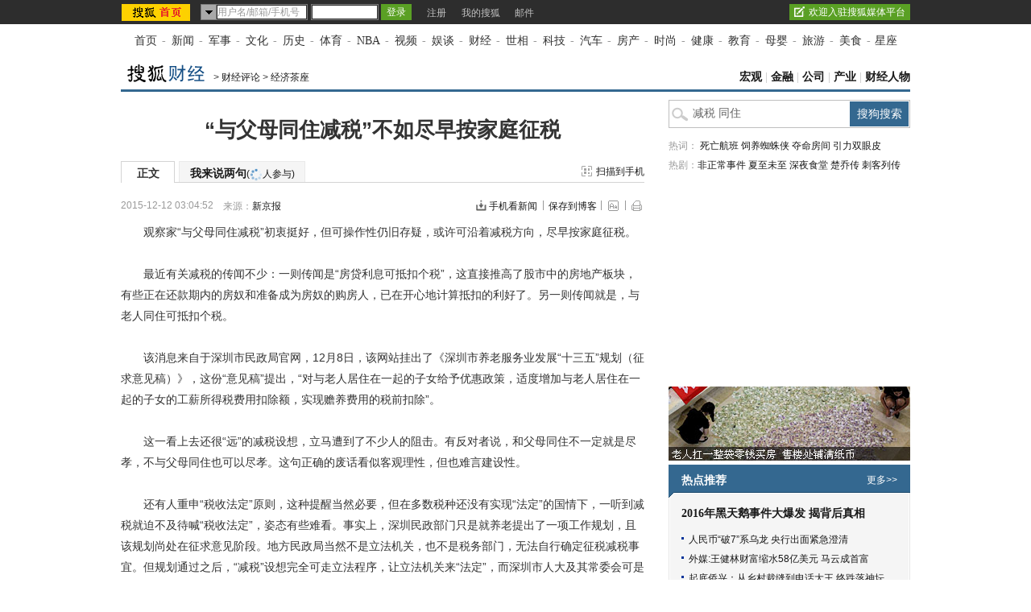

--- FILE ---
content_type: text/html
request_url: http://s.go.sohu.com/adgtr/?callback=sjs_9489219096157546&itemspaceid=10623&adps=5900105&adsrc=1&turn=1&sf=0&pgid=804d92eb-d989-495b-9beb-295c087cfb30&newschn=13&appid=&displaymode=&subid=&SUV=&newsid=&yyid=&smuid=&_=1768984522209
body_size: 59
content:

	sjs_9489219096157546(

[



]

	)



--- FILE ---
content_type: application/javascript
request_url: http://images.sohu.com/bill/s2018/passion/0907/passion.min.js
body_size: 11848
content:
define("sjs/util/url",[],function(){return{query:function(e,t){var n=new RegExp("(^|&)"+e+"=([^&]*)(&|$)"),i=(t=t?t.substr(t.indexOf("?")+1):window.location.search.substr(1)).match(n);return null!=i?unescape(i[2]):null},getQueryJson:function(){var e,t={};if(!window.location.search)return{};e=window.location.search.substr(1).split("&");for(var n=0;n<e.length;n++){var i=e[n].split("=")||[];t[i[0]]=i[1]}return t},param:function(e){var t="",n="";for(var i in e)t+=n+i+"="+e[i],n="&";return t}}}),define("sjs/flash/swfobject",[],function(){var e=function(){function t(){if(!P){try{var e=A.getElementsByTagName("body")[0].appendChild(f("span"));e.parentNode.removeChild(e)}catch(e){return}P=!0;for(var t=L.length,n=0;n<t;n++)L[n]()}}function n(e){P?e():L[L.length]=e}function i(e){if(typeof C.addEventListener!=I)C.addEventListener("load",e,!1);else if(typeof A.addEventListener!=I)A.addEventListener("load",e,!1);else if(typeof C.attachEvent!=I)!function(e,t,n){e.attachEvent(t,n),U[U.length]=[e,t,n]}(C,"onload",e);else if("function"==typeof C.onload){var t=C.onload;C.onload=function(){t(),e()}}else C.onload=e}function r(){var e=R.length;if(e>0)for(var t=0;t<e;t++){var n=R[t].id,i=R[t].callbackFn,r={success:!1,id:n};if(B.pv[0]>0){var l=u(n);if(l)if(!p(R[t].swfVersion)||B.wk&&B.wk<312)if(R[t].expressInstall&&o()){var d={};d.data=R[t].expressInstall,d.width=l.getAttribute("width")||"0",d.height=l.getAttribute("height")||"0",l.getAttribute("class")&&(d.styleclass=l.getAttribute("class")),l.getAttribute("align")&&(d.align=l.getAttribute("align"));for(var h={},g=l.getElementsByTagName("param"),v=g.length,y=0;y<v;y++)"movie"!=g[y].getAttribute("name").toLowerCase()&&(h[g[y].getAttribute("name")]=g[y].getAttribute("value"));s(d,h,n,i)}else(function(e){if(B.ie&&B.win&&4!=e.readyState){var t=f("div");e.parentNode.insertBefore(t,e),t.parentNode.replaceChild(c(e),t),e.style.display="none",function(){4==e.readyState?e.parentNode.removeChild(e):setTimeout(arguments.callee,10)}()}else e.parentNode.replaceChild(c(e),e)})(l),i&&i(r);else m(n,!0),i&&(r.success=!0,r.ref=a(n),i(r))}else if(m(n,!0),i){var _=a(n);_&&typeof _.SetVariable!=I&&(r.success=!0,r.ref=_),i(r)}}}function a(e){var t=null,n=u(e);if(n&&"OBJECT"==n.nodeName)if(typeof n.SetVariable!=I)t=n;else{var i=n.getElementsByTagName(E)[0];i&&(t=i)}return t}function o(){return!M&&p("6.0.65")&&(B.win||B.mac)&&!(B.wk&&B.wk<312)}function s(e,t,n,i){M=!0,_=i||null,b={success:!1,id:n};var r=u(n);if(r){"OBJECT"==r.nodeName?(v=c(r),y=null):(v=r,y=n),e.id=j,(typeof e.width==I||!/%$/.test(e.width)&&parseInt(e.width,10)<310)&&(e.width="310"),(typeof e.height==I||!/%$/.test(e.height)&&parseInt(e.height,10)<137)&&(e.height="137"),A.title=A.title.slice(0,47)+" - Flash Player Installation";var a=B.ie&&B.win?"ActiveX":"PlugIn",o="MMredirectURL="+encodeURI(C.location).toString().replace(/&/g,"%26")+"&MMplayerType="+a+"&MMdoctitle="+A.title;if(typeof t.flashvars!=I?t.flashvars+="&"+o:t.flashvars=o,B.ie&&B.win&&4!=r.readyState){var s=f("div");n+="SWFObjectNew",s.setAttribute("id",n),r.parentNode.insertBefore(s,r),r.style.display="none",function(){4==r.readyState?r.parentNode.removeChild(r):setTimeout(arguments.callee,10)}()}l(e,t,n)}}function c(e){var t=f("div");if(B.win&&B.ie)t.innerHTML=e.innerHTML;else{var n=e.getElementsByTagName(E)[0];if(n){var i=n.childNodes;if(i)for(var r=i.length,a=0;a<r;a++)1==i[a].nodeType&&"PARAM"==i[a].nodeName||8==i[a].nodeType||t.appendChild(i[a].cloneNode(!0))}}return t}function l(e,t,n){var i,r=u(n);if(B.wk&&B.wk<312)return i;if(r)if(typeof e.id==I&&(e.id=n),B.ie&&B.win){var a="";for(var o in e)e[o]!=Object.prototype[o]&&("data"==o.toLowerCase()?t.movie=e[o]:"styleclass"==o.toLowerCase()?a+=' class="'+e[o]+'"':"classid"!=o.toLowerCase()&&(a+=" "+o+'="'+e[o]+'"'));var s="";for(var c in t)t[c]!=Object.prototype[c]&&(s+='<param name="'+c+'" value="'+t[c]+'" />');r.outerHTML='<object classid="clsid:D27CDB6E-AE6D-11cf-96B8-444553540000"'+a+">"+s+"</object>",D[D.length]=e.id,i=u(e.id)}else{var l=f(E);l.setAttribute("type",S);for(var d in e)e[d]!=Object.prototype[d]&&("styleclass"==d.toLowerCase()?l.setAttribute("class",e[d]):"classid"!=d.toLowerCase()&&l.setAttribute(d,e[d]));for(var p in t)t[p]!=Object.prototype[p]&&"movie"!=p.toLowerCase()&&function(e,t,n){var i=f("param");i.setAttribute("name",t),i.setAttribute("value",n),e.appendChild(i)}(l,p,t[p]);r.parentNode.replaceChild(l,r),i=l}return i}function d(e){var t=u(e);t&&"OBJECT"==t.nodeName&&(B.ie&&B.win?(t.style.display="none",function(){4==t.readyState?function(e){var t=u(e);if(t){for(var n in t)"function"==typeof t[n]&&(t[n]=null);t.parentNode.removeChild(t)}}(e):setTimeout(arguments.callee,10)}()):t.parentNode.removeChild(t))}function u(e){var t=null;try{t=A.getElementById(e)}catch(e){}return t}function f(e){return A.createElement(e)}function p(e){var t=B.pv,n=e.split(".");return n[0]=parseInt(n[0],10),n[1]=parseInt(n[1],10)||0,n[2]=parseInt(n[2],10)||0,t[0]>n[0]||t[0]==n[0]&&t[1]>n[1]||t[0]==n[0]&&t[1]==n[1]&&t[2]>=n[2]}function h(e,t,n,i){if(!B.ie||!B.mac){var r=A.getElementsByTagName("head")[0];if(r){var a=n&&"string"==typeof n?n:"screen";if(i&&(w=null,x=null),!w||x!=a){var o=f("style");o.setAttribute("type","text/css"),o.setAttribute("media",a),w=r.appendChild(o),B.ie&&B.win&&typeof A.styleSheets!=I&&A.styleSheets.length>0&&(w=A.styleSheets[A.styleSheets.length-1]),x=a}B.ie&&B.win?w&&typeof w.addRule==E&&w.addRule(e,t):w&&typeof A.createTextNode!=I&&w.appendChild(A.createTextNode(e+" {"+t+"}"))}}}function m(e,t){if(F){var n=t?"visible":"hidden";P&&u(e)?u(e).style.visibility=n:h("#"+e,"visibility:"+n)}}function g(e){return null!=/[\\\"<>\.;]/.exec(e)&&typeof encodeURIComponent!=I?encodeURIComponent(e):e}var v,y,_,b,w,x,I="undefined",E="object",T="Shockwave Flash",S="application/x-shockwave-flash",j="SWFObjectExprInst",O="onreadystatechange",C=window,A=document,N=navigator,k=!1,L=[function(){k?function(){var e=A.getElementsByTagName("body")[0],t=f(E);t.setAttribute("type",S);var n=e.appendChild(t);if(n){var i=0;!function(){if(typeof n.GetVariable!=I){var a=n.GetVariable("$version");a&&(a=a.split(" ")[1].split(","),B.pv=[parseInt(a[0],10),parseInt(a[1],10),parseInt(a[2],10)])}else if(i<10)return i++,void setTimeout(arguments.callee,10);e.removeChild(t),n=null,r()}()}else r()}():r()}],R=[],D=[],U=[],P=!1,M=!1,F=!0,B=function(){var e=typeof A.getElementById!=I&&typeof A.getElementsByTagName!=I&&typeof A.createElement!=I,t=N.userAgent.toLowerCase(),n=N.platform.toLowerCase(),i=/win/.test(n||t),r=/mac/.test(n||t),a=!!/webkit/.test(t)&&parseFloat(t.replace(/^.*webkit\/(\d+(\.\d+)?).*$/,"$1")),o=!1,s=[0,0,0],c=null;if(typeof N.plugins!=I&&typeof N.plugins[T]==E)!(c=N.plugins[T].description)||typeof N.mimeTypes!=I&&N.mimeTypes[S]&&!N.mimeTypes[S].enabledPlugin||(k=!0,o=!1,c=c.replace(/^.*\s+(\S+\s+\S+$)/,"$1"),s[0]=parseInt(c.replace(/^(.*)\..*$/,"$1"),10),s[1]=parseInt(c.replace(/^.*\.(.*)\s.*$/,"$1"),10),s[2]=/[a-zA-Z]/.test(c)?parseInt(c.replace(/^.*[a-zA-Z]+(.*)$/,"$1"),10):0);else if(typeof C.ActiveXObject!=I)try{var l=new ActiveXObject("ShockwaveFlash.ShockwaveFlash");l&&(c=l.GetVariable("$version"))&&(o=!0,c=c.split(" ")[1].split(","),s=[parseInt(c[0],10),parseInt(c[1],10),parseInt(c[2],10)])}catch(e){}return{w3:e,pv:s,wk:a,ie:o,win:i,mac:r}}();return B.w3&&((typeof A.readyState!=I&&"complete"==A.readyState||typeof A.readyState==I&&(A.getElementsByTagName("body")[0]||A.body))&&t(),P||(typeof A.addEventListener!=I&&A.addEventListener("DOMContentLoaded",t,!1),B.ie&&B.win&&(A.attachEvent(O,function(){"complete"==A.readyState&&(A.detachEvent(O,arguments.callee),t())}),C==top&&function(){if(!P){try{A.documentElement.doScroll("left")}catch(e){return void setTimeout(arguments.callee,0)}t()}}()),B.wk&&function(){if(!P)/loaded|complete/.test(A.readyState)?t():setTimeout(arguments.callee,0)}(),i(t))),B.ie&&B.win&&window.attachEvent("onunload",function(){for(var t=U.length,n=0;n<t;n++)U[n][0].detachEvent(U[n][1],U[n][2]);for(var i=D.length,r=0;r<i;r++)d(D[r]);for(var a in B)B[a]=null;B=null;for(var o in e)e[o]=null;e=null}),{registerObject:function(e,t,n,i){if(B.w3&&e&&t){var r={};r.id=e,r.swfVersion=t,r.expressInstall=n,r.callbackFn=i,R[R.length]=r,m(e,!1)}else i&&i({success:!1,id:e})},getObjectById:function(e){if(B.w3)return a(e)},embedSWF:function(e,t,i,r,a,c,d,u,f,h){var g={success:!1,id:t};B.w3&&!(B.wk&&B.wk<312)&&e&&t&&i&&r&&a?(m(t,!1),n(function(){i+="",r+="";var n={};if(f&&typeof f===E)for(var v in f)n[v]=f[v];n.data=e,n.width=i,n.height=r;var y={};if(u&&typeof u===E)for(var _ in u)y[_]=u[_];if(d&&typeof d===E)for(var b in d)typeof y.flashvars!=I?y.flashvars+="&"+b+"="+d[b]:y.flashvars=b+"="+d[b];if(p(a)){var w=l(n,y,t);n.id==t&&m(t,!0),g.success=!0,g.ref=w}else{if(c&&o())return n.data=c,void s(n,y,t,h);m(t,!0)}h&&h(g)})):h&&h(g)},switchOffAutoHideShow:function(){F=!1},ua:B,getFlashPlayerVersion:function(){return{major:B.pv[0],minor:B.pv[1],release:B.pv[2]}},hasFlashPlayerVersion:p,createSWF:function(e,t,n){return B.w3?l(e,t,n):void 0},showExpressInstall:function(e,t,n,i){B.w3&&o()&&s(e,t,n,i)},removeSWF:function(e){B.w3&&d(e)},createCSS:function(e,t,n,i){B.w3&&h(e,t,n,i)},addDomLoadEvent:n,addLoadEvent:i,getQueryParamValue:function(e){var t=A.location.search||A.location.hash;if(t){if(/\?/.test(t)&&(t=t.split("?")[1]),null==e)return g(t);for(var n=t.split("&"),i=0;i<n.length;i++)if(n[i].substring(0,n[i].indexOf("="))==e)return g(n[i].substring(n[i].indexOf("=")+1))}return""},expressInstallCallback:function(){if(M){var e=u(j);e&&v&&(e.parentNode.replaceChild(v,e),y&&(m(y,!0),B.ie&&B.win&&(v.style.display="block")),_&&_(b)),M=!1}}}}();return e}),define("sjs/base/core",["sjs/util/url","sjs/flash/swfobject"],function(url,swfobject){return{get_xy:function(e){var t={x:0,y:0},n=this,i=function(e){var t={x:0,y:0};if(e){var n=e.getBoundingClientRect();t={x:parseInt(n.left),y:parseInt(n.top)}}return t},r=function(e){if(!e)return!0;return"none"===n.get_style(e,"display")},a=e,o=i(a);for(t.x=o.x,t.y=o.y;r(a)&&0==t.x&&0==t.y;)a=a.parentNode,o=i(a),t.x=o.x,t.y=o.y;return t},get_style:function(e,t){return e.currentStyle?e.currentStyle[t]:document.defaultView?document.defaultView.getComputedStyle(e,null)[t]:void 0},each:function(e,t,n){if(null!=e)if(e.length===+e.length)for(var i=0,r=e.length;i<r;i++)t.call(n,i,e[i],e);else for(var a in e)_.has(e,a)&&t.call(n,a,e[a],e)},extend:function(e){return this.each(Array.prototype.slice.call(arguments,1),function(t,n){if(n)for(var i in n)e[i]=n[i]}),e},get_el:function(e){return document.getElementById(e)},jsonp:function(e){var t="sjs_"+(Math.random()+"").substr(2,16),n=document.createElement("script"),i=document.getElementsByTagName("head")[0];n.charset="utf-8",n.unload=function(){n.onload=n.onreadystatechange=null,i.removeChild(n)},n.onload=n.onreadystatechange=function(){n.readyState&&!/loaded|complete/.test(n.readyState)||(n.unload(),n=void 0)};var r=e.success||function(){},a=e.error||function(){},o=function(e,t,n){t(e),window.clearTimeout(n.timepoint),n.complete&&n.complete(e)};window[t]=function(t){o(t,r,e)},e.timeout&&(e.timepoint=window.setTimeout(function(){o({code:"timeout"},a,e)},e.timeout)),n.src=e.url+(e.url.indexOf("?")>=0?"&":"?")+(e.jsonp||"callback")+"="+t+"&"+url.param(e.data),i.appendChild(n)},using:function(e,t,n){"string"==typeof e&&(n=t,t=e,e=window);var i=t.split(".");return this.each(i,function(t){e[i[t]]=e[i[t]]||(t===i.length-1?n||{}:{}),e=e[i[t]]}),e},tmpl:function(_html,obj){for(var arr=_html.match(/{{\w+}}/g),i=0,j=arr.length;i<j;i++){var pro=arr[i].replace("{{","").replace("}}","");_html=_html.replace(eval("/"+arr[i]+"/g"),obj[pro]||0)}return _html},sflash:function(){var e=swfobject.getFlashPlayerVersion();return e.major+e.minor+e.release?"1":"0"},bind:function(e,t,n){e.addEventListener?e.addEventListener(t,n,!1):e.attachEvent?e.attachEvent("on"+t,n):this.using(e,"events."+t,[]).push(n)},unbind:function(e,t,n){e.removeEventListener?e.removeEventListener(t,n,!1):e.detachEvent?e.detachEvent("on"+t,n):this.using(e,"events")[t]=void 0},fire:function(e,t,n){var i=this.using(e,"events");i[t]&&this.each(i[t],function(t){"function"==typeof this&&this.call(e,n)})},is_array:function(e){return"[object Array]"===Object.prototype.toString.call(e)},is_object:function(e){return"[object Object]"===Object.prototype.toString.call(e)},get_Pos:function(e){return e.pageX||e.pageY?{x:e.pageX,y:e.pageY}:{x:e.clientX+document.body.scrollLeft-document.body.clientLeft,y:e.clientY+document.body.scrollTop-document.body.clientTop}},domready:function(e){/loaded|complete/.test(document.readyState)?e():document.addEventListener?document.addEventListener("DOMContentLoaded",function(){document.removeEventListener("DOMContentLoaded",arguments.callee,!1),e()},!1):document.attachEvent&&document.attachEvent("onreadystatechange",function(){"complete"===document.readyState&&(document.detachEvent("onreadystatechange",arguments.callee),e())})}}}),define("sjs/ui/render",["sjs/base/core","sjs/util/url","sjs/flash/swfobject"],function(e,t,n){var i={insert:function(e,t){var n=document.getElementById(e.cont_id),i="insert"+e.type.replace(/\s[a-z]/g,function(e){return e.toLocaleUpperCase()}).replace(/^[a-z]/,function(e){return e.toLocaleUpperCase()});if(i in this)return this[i].call(n,e)},insertText:function(e){this.innerHTML='<a href="'+e.click+'" target="_blank">'+e.text+"</a>"},insertHTML:function(e){this.innerHTML=e.html},insertImage:function(e){this.innerHTML='<a href="'+e.click+'" target="_blank"><img src="'+e.file+'" border="0" width="'+e.width+'" height="'+e.height+'"/></a>'},insertIframe:function(e){this.innerHTML='<iframe width="'+e.width+'" height="'+e.height+'" frameborder="0" marginwidth="0" marginheight="0" scrolling="no" src="'+e.file+'"></iframe>'},insertScript:function(e){var t=document.createElement("script");t.charset="utf-8",t.src=e.file,this.appendChild(t)},insertFlash:function(i){var r=i.cont_id+"_flash",a=e.extend({swfVersionStr:"10.1",xiSwfUrlStr:"",flashvarsObj:{},parObj:{wmode:"opaque",allowScriptAccess:"always"},attObj:{wmode:"opaque",allowScriptAccess:"always"}},i);if(a.attObj.data=a.file,a.attObj.id=r,a.attObj.width=a.width,a.attObj.height=a.height,a.parObj.flashvars=a.attObj.flashvars=t.param(a.flashvarsObj),"isnot_flashcover"in i)var o='<div id="'+r+'" style="width:'+a.width+"px;height:"+a.height+'px;"></div>';else o='<div style="position:relative;width:'+a.width+"px;height:"+a.height+'px;margin:0 auto;"><div style="position:absolute;z-index:1;width:'+a.width+"px;height:"+a.height+'px;top:0px;left:0px;"><div id="'+r+'"></div></div><div style="width:'+a.width+"px;height:"+a.height+'px;position:absolute;z-index:2;top:0px;left:0px;"><a href="'+a.click+'" target="_blank"><img src="//js.go.sohu.com/bill/default/1x1.gif" border="0" width="'+a.width+'" height="'+a.height+'" /></a></div></div>';return this.innerHTML=o,n&&n.createSWF(a.attObj,a.parObj,r)}};return{insert:function(){i.insert.apply(i,arguments)}}}),define("sjs/data/guid",[],function(){return{create:function(){var e=function(){return(65536*(1+Math.random())|0).toString(16).substring(1)};return e()+e()+"-"+e()+"-"+e()+"-"+e()+"-"+e()+e()+e()}}}),define("sjs/matrix/ad/config",["sjs/base/core","sjs/util/url","sjs/data/guid"],function(e,t,n){var i={},r="//i.go.sohu.com/count",a="//test.t.ads.sohu.com/count",o={_db:{APPID:"pcnews",NAME:"config.passion",POSITION_ID_PREFIX:"beans_",COOKIE_ID_PREFIX:"beans_",PAGEID:void 0,CHANNELID:void 0,PAGEVIEWID:n.create(),IP:t.query("ip"),SOIP:t.query("soip")||window.sohu_IP_Loc,MAX_TURN:60,DEFAULT_TIMEOUT:1e3,RSLN:window.screen.width+"*"+window.screen.height,SWF:e.sflash(),CLICK_MACRO:"[_SOHU_CLICK_ENC_]",DISPLAY_MODE:t.query("displaymode"),PAGEREF:encodeURIComponent(document.referrer),URL_DEFBEAN:"//js.go.sohu.com/bill/default/{{adps}}.html?pid={{itemspaceid}}",URL_ADSERVER:"//s.go.sohu.com/adgtr/",URL_ADSERVER_TEST:"//test.s.ads.sohu.com/adgtr/",URL_PV_STAT:[r+"/v"],URL_AV_STAT:[r+"/av"],URL_CLICK_STAT:[r+"/c"],URL_ERROR_STAT:[r+"/e"],URL_PV_STAT_TEST:[a+"/v"],URL_AV_STAT_TEST:[a+"/av"],URL_CLICK_STAT_TEST:[a+"/c"],URL_ERROR_STAT_TEST:[a+"/e"]},set:function(e,t,n){if(i[e])throw'can NOT cover "'+e+'"!';return n&&(i[e]=!0),this._db[e]=t,t},get:function(e){return this._db[e]},del:function(e){var t=this._db[e];return delete this._db[e],delete i[e],t}};return e.extend(o._db,e.using("config.passion")),o}),define("sjs/data/cookie",[],function(){function e(e){return decodeURIComponent(e.replace(t," "))}var t=/\+/g;return function(t,n,i){if(void 0!==n){if(i=i||{},null===n&&(i.expires=-1),"number"==typeof i.expires){var r=i.expires,a=i.expires=new Date;a.setDate(a.getDate()+r)}return n+="",document.cookie=[encodeURIComponent(t),"=",encodeURIComponent(n),i.expires?"; expires="+i.expires.toUTCString():"",i.path?"; path="+i.path:"",i.domain?"; domain="+i.domain:"",i.secure?"; secure":""].join("")}for(var o=document.cookie.split("; "),s=0,c=o.length;s<c;s++){var l=o[s].split("=");if(e(l.shift())===t)return e(l.join("="))}return null}}),define("sjs/matrix/ad/stat",["sjs/base/core","sjs/matrix/ad/config","sjs/data/cookie"],function(e,t,n){var i=t._db;return{get:function(t,n){if(t){if(n&&n.cont_id){var r=document.getElementById(n.cont_id)||document.getElementById(n.cont_id+"_"+n.prePosition);if(r){var a=e.get_xy(r);n.x=a.x,n.y=a.y}}var o="string"==typeof t?i["URL_"+t.toUpperCase()+"_STAT"]||new Array(t):t,s=n?this.param(this.build(n)):"";void 0!=s.match(/apid=beans_[0-9]+_[0-9]+/)&&(s=s.replace(/(apid=beans_[0-9]+)_[0-9]+/,"$1")),n&&n.forpvcount&&(s+="&forpvcount=1"),n&&void 0!==n.source&&(s+=(s?"&":"?")+"source="+n.source);for(var c=0;c<o.length;c++)if(/^(http|\/\/)/i.test(o[c])){var l="="+Math.random(),d=window["_IMG"+l]=new Image;d.onload=d.onerror=function(){d=null,window["_IMG"+l]=null},d.src=o[c]+s+"&timestamp="+(new Date).getTime(),setTimeout(function(){},1e3)}}},build:function(e){var t=function(t){return void 0!==e[t]?e[t]:""};return{smuid:t("smuid")||"",suv:n("SUV")||"",subid:t("subid"),newsid:t("newsid"),appid:i.APPID,displaymode:t("displaymode"),aid:t("adid"),apid:t("cont_id"),impid:t("impression_id"),at:1,mkey:t("monitorkey"),latcy:t("latency"),freq:t("freq"),turn:t("turn"),ax:t("x"),ay:t("y"),cx:t("cx"),cy:t("cy"),ed:t("ed"),bucket:t("bucket"),ext:t("ext"),uloc:t("uloc"),position:t("prePosition")||t("position"),shbd_monitor_ext:t("shbd_monitor_ext"),supplyid:""===t("supplyid")?"1":t("supplyid"),pagerefer:i.PAGEREF,rsln:i.RSLN,sf:t("sf"),pgid:i.PAGEID||"",newschn:i.CHANNELID||"",r:(Math.random()+"").substring(2,15),_r:+new Date}},param:function(e){var t="";for(var n in e)("cx"!=n&&"cy"!=n||e[n])&&(t+="&"+n+"="+e[n]);return t.replace("&","?")},get_url:function(e,t){if(!e)return"";if(e=e.toUpperCase(),!i["URL_"+e+"_STAT"])return"";if(t){var n=this.build(t);n=this.param(n);var r=i["URL_"+e+"_STAT"][0],a=window.location.protocol;return(0===r.indexOf("//")?a:"")+r+n}}}}),define("sjs/data/json",[],function(){return"object"!=typeof JSON&&(JSON={}),function(){"use strict";function f(e){return e<10?"0"+e:e}function quote(e){return escapable.lastIndex=0,escapable.test(e)?'"'+e.replace(escapable,function(e){var t=meta[e];return"string"==typeof t?t:"\\u"+("0000"+e.charCodeAt(0).toString(16)).slice(-4)})+'"':'"'+e+'"'}function str(e,t){var n,i,r,a,o,s=gap,c=t[e];switch(c&&"object"==typeof c&&"function"==typeof c.toJSON&&(c=c.toJSON(e)),"function"==typeof rep&&(c=rep.call(t,e,c)),typeof c){case"string":return quote(c);case"number":return isFinite(c)?String(c):"null";case"boolean":case"null":return String(c);case"object":if(!c)return"null";if(gap+=indent,o=[],"[object Array]"===Object.prototype.toString.apply(c)){for(a=c.length,n=0;n<a;n+=1)o[n]=str(n,c)||"null";return r=0===o.length?"[]":gap?"[\n"+gap+o.join(",\n"+gap)+"\n"+s+"]":"["+o.join(",")+"]",gap=s,r}if(rep&&"object"==typeof rep)for(a=rep.length,n=0;n<a;n+=1)"string"==typeof(i=rep[n])&&(r=str(i,c))&&o.push(quote(i)+(gap?": ":":")+r);else for(i in c)Object.prototype.hasOwnProperty.call(c,i)&&(r=str(i,c))&&o.push(quote(i)+(gap?": ":":")+r);return r=0===o.length?"{}":gap?"{\n"+gap+o.join(",\n"+gap)+"\n"+s+"}":"{"+o.join(",")+"}",gap=s,r}}"function"!=typeof Date.prototype.toJSON&&(Date.prototype.toJSON=function(e){return isFinite(this.valueOf())?this.getUTCFullYear()+"-"+f(this.getUTCMonth()+1)+"-"+f(this.getUTCDate())+"T"+f(this.getUTCHours())+":"+f(this.getUTCMinutes())+":"+f(this.getUTCSeconds())+"Z":null},String.prototype.toJSON=Number.prototype.toJSON=Boolean.prototype.toJSON=function(e){return this.valueOf()});var cx=/[\u0000\u00ad\u0600-\u0604\u070f\u17b4\u17b5\u200c-\u200f\u2028-\u202f\u2060-\u206f\ufeff\ufff0-\uffff]/g,escapable=/[\\\"\x00-\x1f\x7f-\x9f\u00ad\u0600-\u0604\u070f\u17b4\u17b5\u200c-\u200f\u2028-\u202f\u2060-\u206f\ufeff\ufff0-\uffff]/g,gap,indent,meta={"\b":"\\b","\t":"\\t","\n":"\\n","\f":"\\f","\r":"\\r",'"':'\\"',"\\":"\\\\"},rep;"function"!=typeof JSON.stringify&&(JSON.stringify=function(e,t,n){var i;if(gap="",indent="","number"==typeof n)for(i=0;i<n;i+=1)indent+=" ";else"string"==typeof n&&(indent=n);if(rep=t,t&&"function"!=typeof t&&("object"!=typeof t||"number"!=typeof t.length))throw new Error("JSON.stringify");return str("",{"":e})}),"function"!=typeof JSON.parse&&(JSON.parse=function(text,reviver){function walk(e,t){var n,i,r=e[t];if(r&&"object"==typeof r)for(n in r)Object.prototype.hasOwnProperty.call(r,n)&&(void 0!==(i=walk(r,n))?r[n]=i:delete r[n]);return reviver.call(e,t,r)}var j;if(text=String(text),cx.lastIndex=0,cx.test(text)&&(text=text.replace(cx,function(e){return"\\u"+("0000"+e.charCodeAt(0).toString(16)).slice(-4)})),/^[\],:{}\s]*$/.test(text.replace(/\\(?:["\\\/bfnrt]|u[0-9a-fA-F]{4})/g,"@").replace(/"[^"\\\n\r]*"|true|false|null|-?\d+(?:\.\d*)?(?:[eE][+\-]?\d+)?/g,"]").replace(/(?:^|:|,)(?:\s*\[)+/g,"")))return j=eval("("+text+")"),"function"==typeof reviver?walk({"":j},""):j;throw new SyntaxError("JSON.parse")})}(),JSON}),define("sjs/matrix/ad/dmp",["sjs/base/core","sjs/data/json","sjs/data/cookie","sjs/util/url"],function(e,t,n,i){return{url:"//t.go.sohu.com/ask_cm.gif",init:function(){var r=this,a=n("SUV"),o=n("beans_dmp"),s=i.query("ref"),c={_:(Math.random()+"").substring(2,15)},l=n("beans_dmp_done"),d=new Date;tomorrow=new Date(d.getFullYear(),d.getMonth(),d.getDate()+1),l||(this.idstr=a,this.exp=t.parse(decodeURIComponent(o))||{},this.idstr&&(s&&(c.ref=s),e.jsonp({url:r.url,data:c,success:function(e,t){e&&e.data&&e.data.length&&(r.resolve(e.data),n("beans_dmp_done","1",{expires:tomorrow,domain:"sohu.com",path:"/"}))}})))},resolve:function(e){for(var i=Math.ceil((new Date).getTime()/1e3),r=this.exp,a=0,o=e.length;a<o;a++){var s=e[a].MID,c=e[a].MURL;this.report(c),this.exp[s]=i}n("beans_dmp",encodeURIComponent(t.stringify(r)),{domain:"sohu.com",path:"/",expires:30})},report:function(e){e=e.replace(/{{idstr}}/g,this.idstr);var t="="+Math.random(),n=window["_DMP_IMG"+t]=new Image(1,1);n.onload=n.onerror=function(){n=null,window["_DMP_IMG"+t]=null},n.src=e}}}),define("sjs/matrix/ad/data",["sjs/base/core","sjs/data/cookie","sjs/data/json","sjs/matrix/ad/config"],function(e,t,n,i){var r=i._db,a={get:function(t,n){var i=e.using("config.passion");r.CHANNELID!=i.CHANNELID&&(e.extend(r,e.using("config.passion")),this.turn=null),new o(t,n).get()},get_turn:function(e){if(!this.turn){var i=r.COOKIE_ID_PREFIX+"new_turn_"+r.CHANNELID,a=r.PAGEID||encodeURIComponent(document.location.hostname),o=t(i)||"{}",s=(o=n.parse(o))[a]||parseInt(Math.random()*r.MAX_TURN+1);this.turn=s;var c=s+1;c>r.MAX_TURN&&(c=1),window.bPassionTurnHasAdded||(o[a]=c,t(i,n.stringify(o),{path:"/",expires:1}),window.bPassionTurnHasAdded=!0)}return e?(this.turn-1)%e+1:this.turn}},o=function(e,t){this.callback=t,this.beans=e,this.data=[],this.maxreads=[]};return o.prototype={get:function(){var e=this.beans;if(e.itemspaceid){var t={};t[e.itemspaceid]=e,e=this.beans=t}for(var n in e){var i,r=e[n],a=201;r.adsrc?a=parseInt(r.adsrc):r.adsrc=a,r.itemspaceid=n,r.status=-1,r.position&&(r.prePosition=r.position),a>=200&&(i=this.get_from_cpds(r),200===a&&(r.status=0)),200===a||i||(r.adsrc=a%200,this.get_from_ads(r)),this.data.push(r)}this.check_complete()},get_from_cpds:function(t){var n=1,i=null,o=t.itemspaceid,s=!1,c=window.AD_DATA||{};if(/^\d{4,8}$/.test(o)&&(t.turn||(t.turn=a.get_turn(t.max_turn||1)),n=t.turn-1,i=c[o]&&c[o][n]&&c[o][n].data||{},s=c[o]&&c[o][n]&&c[o][n].isloc,i=s&&(r.IP||r.SOIP)?i[r.IP]||i[r.SOIP.substr(0,6)]||i[r.SOIP.substr(0,4)]||i.DEFAULT:i.DEFAULT))return t.adtype=6,t.status=0,e.extend(t,i),i},get_from_ads:function(n){var i=this,o=n.query||{};if(!n.itemspaceid||!(n.width&&n.height||n.adps))return n.status=0;if(o.itemspaceid=n.itemspaceid,!n.adps){var s=(n.height+"").length;n.adps=o.adps=n.width+(1<<(s>=4?0:4-s)).toString(2).substr(1)+n.height}o.adps||(o.adps=n.adps),o.adsrc||(o.adsrc=n.adsrc),o.turn||(o.turn=n.turn||a.get_turn(n.max_turn)),n.maxreads&&(o.maxreads=n.maxreads||1),n.position&&(o.position=n.position),n.multichn&&(o.multichn=n.multichn),r.TAG&&(o.ic=r.TAG),n.turn||(n.turn=o.turn),o.sf=n.sf="30000003"==n.adps?0:e.sflash(),o.pgid=r.PAGEVIEWID,o.newschn=r.CHANNELID,o.appid=n.appid||"",o.displaymode=n.displaymode||"",o.subid=n.subid||"",o.SUV=t("SUV")||"",o.newsid=n.newsid||"",o.yyid=n.yyid||"",o.smuid=n.smuid||"",o._=+new Date,n.needad&&n.needad.length&&(o.needad=n.needad.length),n.start_time=(new Date).getTime(),e.jsonp({url:location.href.indexOf("?test")>-1?r.URL_ADSERVER_TEST:r.URL_ADSERVER,timeout:r.DEFAULT_TIMEOUT,data:o,complete:function(e,t){i.complete(n)},success:function(e,t){i.success(e,n)}})},complete:function(e){e.status=0,this.check_complete()},success:function(t,n){if(t&&t.length)for(var i=0;i<t.length;i++)t[i].by_server="1",t[i].end_time=(new Date).getTime(),t[i].latency=t[i].end_time-n.start_time,n.needad&&n.needad.length&&(t[i].itemspaceid=n.needad[i]),n.maxreads?this.maxreads.push(t[i]):e.extend(n,t[i]);else if(n.end_time=(new Date).getTime(),n.callback)try{n.callback([])}catch(e){console.error("客户端传入回调函数执行时出现错误:",e.stack)}n.end_time&&(n.latency=n.end_time-n.start_time)},check_complete:function(){var e=this.beans;for(pro in e)if(-1===e[pro].status)return;this.data&&this.data[0].maxreads?this.callback.call(this,this.maxreads):this.callback.call(this,this.data)}},a}),define("sjs/matrix/ad/passion",["sjs/base/core","sjs/ui/render","sjs/matrix/ad/stat","sjs/matrix/ad/dmp","sjs/matrix/ad/data","sjs/matrix/ad/config"],function(core,render,stat,dmp,db,config){var CONFIG=config._db,a_av_collection=[],n_av_item_index=0,passion={init:function(){this.ad_list={},this.fReportGlobalPv(),dmp.init()},config:function(e){return core.extend(CONFIG,e),this},ones:function(e){if(e&&e.length){var t=this;core.each(e,function(e,n){var i=t.format(n);i&&t.load(i)})}},fReportGlobalPv:function(){window.sohu_mp&&window.sohu_mp.ext(function(e){CONFIG.PAGEID=e.get_pgid(),CONFIG.CHANNELID=e.get_news_chn()}),stat.get("pv",{cont_id:"beans_15568",turn:1,forpvcount:"1"})},get:function(e){var t=this;db.get(e,function(n){if(e.maxreads){core.each(n,function(t,n){core.extend(n,e),n.index=t});for(var i=0;i<e.maxreads-n.length;i++)e.cont_id=config._db.POSITION_ID_PREFIX+e.itemspaceid,t.after(e);if(e.callback)try{e.callback(n)}catch(e){console.error("客户端传入回调函数执行时出现错误:",e.stack)}}t.ones(n)})},load:function(e){var t=e.resource;if(t.cont_id=e.cont_id,e.callback&&"function"==typeof e.callback){if(!e.maxreads)try{e.callback(e)}catch(e){console.error("客户端传入回调函数执行时出现错误:",e.message,e.stack)}}else render.insert(t);"script"!==t.type&&this.after(e),"function"==typeof CONFIG.AFTERLOAD&&CONFIG.AFTERLOAD.call(this,e)},active:function(e){var t=function(e){for(var t=e.offsetTop,n=e.offsetParent;null!=n;)t+=n.offsetTop,n=n.offsetParent;return t}(e),n=t+e.offsetHeight,i=document.documentElement.scrollTop||document.body.scrollTop,r=i+(document.documentElement.clientHeight||document.body.clientHeight);return t>=i&&n<=r},after:function(e){var t=this,n=document.getElementById(e.cont_id)||document.getElementById(e.cont_id+"_"+e.prePosition);if(n&&e.resource){var i=core.get_xy(n);e.x=i.x,e.y=i.y}if(!e.no_vc){if(stat.get("pv",e),!e.resource)return;stat.get(e.imp),stat.get(e.resource.imp)}if(n){e.av_index=n_av_item_index;var r=function(){t.active(n)&&(e.no_av=1,stat.get("av",e),core.unbind(window,"scroll",r),a_av_collection[e.av_index]=null)},a=function(t){var n=(t=t||window.event).srcElement||t.target,i=!1,r=function(e,t){var i=t||n,r=i.className,a=!1;return e?(i&&(a=!!~r.indexOf(e)),a):a};if(n&&(i=r("got-i-icon")||r("god-mark")),i)return!1;var a=core.get_Pos(t),o=a.x>e.x?a.x-e.x:a.x,s=a.y>e.y?a.y-e.y:a.y,c=core.extend({},e,{cx:o,cy:s});e.resource.clkm?stat.get(e.resource.clkm):e.resource.click_imp&&stat.get(e.resource.click_imp),stat.get("click",c)};e.no_av||(core.bind(window,"scroll",r),r(),a_av_collection[n_av_item_index]=r,n_av_item_index++),e.no_cc||(e.maxreads>1?core.bind(n.getElementsByTagName("a")[e.index],"click",a):e.special?core.each(n.getElementsByTagName("a"),function(e,t){core.bind(t,"click",a)}):core.bind(n,"click",a)),e.callback||(1===e.adtype&&"text"!==e.resource.type&&this.iac(e),"text"!==e.resource.type&&this.icon(e))}},format:function(e){if(e.adps&&(e.width=Math.floor(e.adps/1e4),e.height=e.adps%1e4),!e.itemspaceid||!e.width||!e.height)return!1;if(!e.resource){if(e.nodefbeans)return e.cont_id=config._db.POSITION_ID_PREFIX+e.itemspaceid,this.after(e),!1;e=this.defbean(e)}return e.id=e.adid+"_"+e.itemspaceid,e.position=e.position>0?e.position:"",e.cont_id||(e.cont_id=CONFIG.POSITION_ID_PREFIX+e.itemspaceid),e.status=0,e=this.macro(e)},macro:function(bean){var res=bean.resource,repl=function(e){return e.replace(/\${TS}/g,(new Date).getTime()).replace(/@local@/g,window.location.href).replace(/\${SLOTID}/g,bean.itemspaceid+"&mk="+bean.monitorkey)},symb=function(e){return e.indexOf("?")>=0?"&":"?"},fmt=function(thr){try{var _imp=eval(thr);_imp&&(thr=_imp)}catch(e){}"string"==typeof thr&&(thr=thr.split("|"));for(var i=0,j=thr.length;i<j;i++)thr[i]=repl(thr[i]),thr[i].indexOf(".optaim.com")>0&&(thr[i]+=symb(thr[i])+"impid="+bean.impression_id+"&apid=beans_"+bean.itemspaceid);return thr};if(res.file&&(res.file=res.file.replace(/^http(s)?:/,"")),res.imp&&(res.imp=fmt(res.imp)),res.clkm&&(res.clkm=fmt(res.clkm)),res.click&&(res.click=repl(res.click),res.click.indexOf("//clk.optaim.com/event.ng")>=0&&(res.click+=symb(res.click)+"impid="+bean.impression_id+"&apid="+bean.cont_id)),"iframe"===res.type&&res.file){var container=document.getElementById(bean.cont_id);container&&(bean.x=parseInt(container.getBoundingClientRect().left),bean.y=parseInt(container.getBoundingClientRect().top)),res.file=res.file.replace("[impression_id]",bean.impression_id);var _oQuery=core.extend({},bean,{cx:bean.x,cy:bean.y}),_clickUrl=encodeURIComponent(stat.get_url("click",_oQuery));res.file.indexOf(CONFIG.CLICK_MACRO)>-1?res.file=res.file.replace(new RegExp(CONFIG.CLICK_MACRO.replace(/(\[|\])/g,"\\$1"),"g"),_clickUrl):res.file+=symb(res.file)+"clkm="+_clickUrl}return bean},defbean:function(e){var t=(e.height+"").length;e.adps=e.width+(1<<(t>=4?0:4-t)).toString(2).substr(1)+e.height;var n=e.defbeans&&e.defbeans[0]||e.defbean||{resource:{height:e.height,width:e.width,file:CONFIG.URL_DEFBEAN.replace("{{adps}}",e.adps).replace("{{itemspaceid}}",e.itemspaceid),type:"iframe"}};return n.adtype=0,core.extend(e,n)},iac:function(e){var t=document.getElementById(e.cont_id)||document.getElementById(e.cont_id+e.prePosition),n=document.createElement("a");t.style.position="relative",t.style.zIndex=0,n.href="//www.iac-i.org/privacy",n.target="_blank",n.style.top="0px",n.style.left=e.width-18+"px",n.style.position="absolute",n.style.zIndex=4,n.style.width="18px",n.style.height="18px",n.style.backgroundImage="url(//js.go.sohu.com/bill/static/logo4.png)",t.appendChild(n)},icon:function(e){var t=document.getElementById(e.cont_id);t.style.position="relative",t.style.zIndex=0,t.appendChild(function(){var t=document.createElement("div");return t.style.bottom="0",t.style.left="0",t.style.position="absolute",t.style.height="15px",t.style.lineHeight="15px",t.style.color="#fff",t.style.padding="1px 0 0 0",t.style.background="url(//js.go.sohu.com/bill/static/0/pcicon.png) repeat",t.style.zIndex=4,t.innerHTML=function(e){var t=e.dsp_source?e.dsp_source.replace(/^(\s+)|(\s+)$/g,""):"";return t&&t+"|"}(e)+"广告",t}())}};return passion.init(),{trigger_av:function(){if(a_av_collection&&a_av_collection.length)for(var e=0;e<a_av_collection.length;e++)a_av_collection[e]&&a_av_collection[e]()},ones:function(e){core.is_array(e)?passion.ones(e):core.is_object(e)&&passion.get(e)},config:function(e){return passion.config(e)},report:function(e,t){stat.get(e,t)},sflash:function(){return core.sflash()},get_turn:function(e){return db.get_turn(e)}}});

--- FILE ---
content_type: application/x-javascript
request_url: https://a1.itc.cn/pv/js/pvcode.1312101227.js
body_size: -37
content:
/*
 * @date 2013-11-18
 * @usage 鍦ㄧ偣鍑讳簨浠跺洖璋冮噷璋冪敤_pv.send(code);
 */(function(a){a._pv={protocol:a.location.protocol,host:"pv.sohu.com",send:function(a){var b=new Image;b.src=this.createURL(a)},createURL:function(a){var b=(new Date).getTime(),c=this.protocol+"//"+this.host+"/pv.gif?t?="+b+"?r?=promote?code="+a;return c}}})(window);